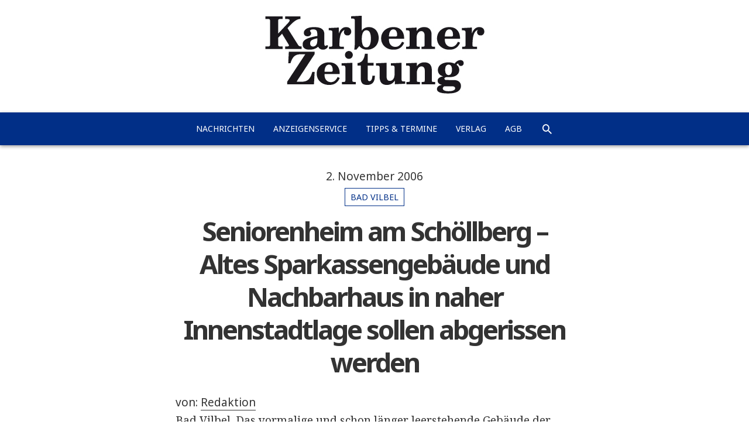

--- FILE ---
content_type: text/html; charset=UTF-8
request_url: https://www.karbener-zeitung.de/seniorenheim-am-schoellberg-altes-sparkassengebaeude-und-nachbarhaus-in-naher-innenstadtlage-sollen-abgerissen-werden/
body_size: 5380
content:
<!DOCTYPE html><html lang="de" class="no-js"><head><meta charset="UTF-8"><meta name="viewport" content="width=device-width, initial-scale=1.0"><meta name="theme-color" content="#012f87"><link rel="profile" href="http://gmpg.org/xfn/11"><link media="all" href="https://www.karbener-zeitung.de/wp-content/cache/autoptimize/css/autoptimize_a845b93d84d59a495b0368a564ef2b38.css" rel="stylesheet" /><title>Seniorenheim am Schöllberg – Altes Sparkassengebäude und Nachbarhaus in naher Innenstadtlage sollen abgerissen werden</title><meta name="Description" content="Bad Vilbel. Das vormalige und schon länger leerstehende Gebäude der Sparkasse Oberhessen am Schöllberg sowie das danebenstehende Wohnhaus an der Frankfurter Straße 140 (mit einem Gastronomiebetrieb im Erdgeschoss) sollen abgerissen werden. Auf dem Grundstück [&hellip;]"><link rel="shortcut icon" type="image/x-icon" href="https://www.karbener-zeitung.de/wp-content/themes/zlp_wp/resources/img/kbz/favicon_kbz.ico"><link rel="icon" type="image/png" sizes="192x192" href="https://www.karbener-zeitung.de/wp-content/themes/zlp_wp/resources/img/kbz/favicon_kbz_192x192.png"><link rel="icon" type="image/png" sizes="96x96" href="https://www.karbener-zeitung.de/wp-content/themes/zlp_wp/resources/img/kbz/favicon_kbz_96x96.png"><link rel="canonical" href="http://www.bad-vilbeler-anzeiger.de/seniorenheim-am-schoellberg-altes-sparkassengebaeude-und-nachbarhaus-in-naher-innenstadtlage-sollen-abgerissen-werden/" /><script>(function(html){html.className = html.className.replace(/\bno-js\b/,'js')})(document.documentElement);</script> <link rel='dns-prefetch' href='//fonts.googleapis.com' /><link rel='dns-prefetch' href='//s.w.org' /><link rel="alternate" type="application/rss+xml" title="ZLP Zeitungsring Lokalpresse Bad Vilbel GmbH &raquo; Seniorenheim am Schöllberg – Altes Sparkassengebäude und Nachbarhaus in naher Innenstadtlage sollen abgerissen werden-Kommentar-Feed" href="https://www.karbener-zeitung.de/seniorenheim-am-schoellberg-altes-sparkassengebaeude-und-nachbarhaus-in-naher-innenstadtlage-sollen-abgerissen-werden/feed/" /><link rel='stylesheet' id='twentyfifteen-fonts-css'  href='https://fonts.googleapis.com/css?family=Noto+Sans%3A400italic%2C700italic%2C400%2C700%7CNoto+Serif%3A400italic%2C700italic%2C400%2C700%7CInconsolata%3A400%2C700&#038;subset=latin%2Clatin-ext' type='text/css' media='all' /><style id='twentyfifteen-style-inline-css' type='text/css'>/* Custom Header Background Color */
		body:before,
		.site-header {
			background-color: #fc0245;
		}

		@media screen and (min-width: 59.6875em) {
			.site-header,
			.secondary {
				background-color: transparent;
			}

			.widget button,
			.widget input[type="button"],
			.widget input[type="reset"],
			.widget input[type="submit"],
			.widget_calendar tbody a,
			.widget_calendar tbody a:hover,
			.widget_calendar tbody a:focus {
				color: #fc0245;
			}
		}
	

		/* Custom Sidebar Text Color */
		.site-title a,
		.site-description,
		.secondary-toggle:before {
			color: #ffffff;
		}

		.site-title a:hover,
		.site-title a:focus {
			color: #ffffff; /* Fallback for IE7 and IE8 */
			color: rgba( 255, 255, 255, 0.7);
		}

		.secondary-toggle {
			border-color: #ffffff; /* Fallback for IE7 and IE8 */
			border-color: rgba( 255, 255, 255, 0.1);
		}

		.secondary-toggle:hover,
		.secondary-toggle:focus {
			border-color: #ffffff; /* Fallback for IE7 and IE8 */
			border-color: rgba( 255, 255, 255, 0.3);
		}

		.site-title a {
			outline-color: #ffffff; /* Fallback for IE7 and IE8 */
			outline-color: rgba( 255, 255, 255, 0.3);
		}

		@media screen and (min-width: 59.6875em) {
			.secondary a,
			.dropdown-toggle:after,
			.widget-title,
			.widget blockquote cite,
			.widget blockquote small {
				color: #ffffff;
			}

			.widget button,
			.widget input[type="button"],
			.widget input[type="reset"],
			.widget input[type="submit"],
			.widget_calendar tbody a {
				background-color: #ffffff;
			}

			.textwidget a {
				border-color: #ffffff;
			}

			.secondary a:hover,
			.secondary a:focus,
			.main-navigation .menu-item-description,
			.widget,
			.widget blockquote,
			.widget .wp-caption-text,
			.widget .gallery-caption {
				color: rgba( 255, 255, 255, 0.7);
			}

			.widget button:hover,
			.widget button:focus,
			.widget input[type="button"]:hover,
			.widget input[type="button"]:focus,
			.widget input[type="reset"]:hover,
			.widget input[type="reset"]:focus,
			.widget input[type="submit"]:hover,
			.widget input[type="submit"]:focus,
			.widget_calendar tbody a:hover,
			.widget_calendar tbody a:focus {
				background-color: rgba( 255, 255, 255, 0.7);
			}

			.widget blockquote {
				border-color: rgba( 255, 255, 255, 0.7);
			}

			.main-navigation ul,
			.main-navigation li,
			.secondary-toggle,
			.widget input,
			.widget textarea,
			.widget table,
			.widget th,
			.widget td,
			.widget pre,
			.widget li,
			.widget_categories .children,
			.widget_nav_menu .sub-menu,
			.widget_pages .children,
			.widget abbr[title] {
				border-color: rgba( 255, 255, 255, 0.1);
			}

			.dropdown-toggle:hover,
			.dropdown-toggle:focus,
			.widget hr {
				background-color: rgba( 255, 255, 255, 0.1);
			}

			.widget input:focus,
			.widget textarea:focus {
				border-color: rgba( 255, 255, 255, 0.3);
			}

			.sidebar a:focus,
			.dropdown-toggle:focus {
				outline-color: rgba( 255, 255, 255, 0.3);
			}
		}</style><!--[if lt IE 9]><link rel='stylesheet' id='twentyfifteen-ie-css'  href='https://www.karbener-zeitung.de/wp-content/themes/twentyfifteen/css/ie.css?ver=20141010' type='text/css' media='all' /> <![endif]--> <!--[if lt IE 8]><link rel='stylesheet' id='twentyfifteen-ie7-css'  href='https://www.karbener-zeitung.de/wp-content/themes/twentyfifteen/css/ie7.css?ver=20141010' type='text/css' media='all' /> <![endif]--><link rel='prev' title='KSV gibt mit 3:2 ein Lebenszeichen &#8211; FV Bad Vilbel torlos in Darmstadt' href='https://www.karbener-zeitung.de/ksv-gibt-mit-32-ein-lebenszeichen-fv-bad-vilbel-torlos-in-darmstadt/' /><link rel='next' title='Vilbeler Pfad gesperrt' href='https://www.karbener-zeitung.de/trampolinspringen-und-parkour/' /><link rel='shortlink' href='https://www.karbener-zeitung.de/?p=658' /><link rel="alternate" type="application/json+oembed" href="https://www.karbener-zeitung.de/wp-json/oembed/1.0/embed?url=https%3A%2F%2Fwww.karbener-zeitung.de%2Fseniorenheim-am-schoellberg-altes-sparkassengebaeude-und-nachbarhaus-in-naher-innenstadtlage-sollen-abgerissen-werden%2F" /><link rel="alternate" type="text/xml+oembed" href="https://www.karbener-zeitung.de/wp-json/oembed/1.0/embed?url=https%3A%2F%2Fwww.karbener-zeitung.de%2Fseniorenheim-am-schoellberg-altes-sparkassengebaeude-und-nachbarhaus-in-naher-innenstadtlage-sollen-abgerissen-werden%2F&#038;format=xml" /><style type="text/css" id="twentyfifteen-header-css">.site-header {
			padding-top: 14px;
			padding-bottom: 14px;
		}

		.site-branding {
			min-height: 42px;
		}

		@media screen and (min-width: 46.25em) {
			.site-header {
				padding-top: 21px;
				padding-bottom: 21px;
			}
			.site-branding {
				min-height: 56px;
			}
		}
		@media screen and (min-width: 55em) {
			.site-header {
				padding-top: 25px;
				padding-bottom: 25px;
			}
			.site-branding {
				min-height: 62px;
			}
		}
		@media screen and (min-width: 59.6875em) {
			.site-header {
				padding-top: 0;
				padding-bottom: 0;
			}
			.site-branding {
				min-height: 0;
			}
		}
			.site-title,
		.site-description {
			clip: rect(1px, 1px, 1px, 1px);
			position: absolute;
		}</style><style type="text/css" id="wp-custom-css">/*
Hier kannst du dein eigenes CSS einfügen.

Klicke auf das Hilfe-Symbol oben, um mehr zu lernen.
*/
.page-id-48268 a {
	color: #4169e1;
    border-color: #4169e1;
}</style><!--[if lt IE 9]> <script src="https://www.karbener-zeitung.de/wp-content/themes/twentyfifteen/js/html5.js"></script> <![endif]--> <script>document.addEventListener("touchstart", function(){}, true)</script> <style type="text/css">.brandcolor-bg {background-color: #012f87 !important;}
	.brandcolor-txt, .brandcolor-txt a {color: #012f87 !important;}
	.brandcolor-border {border-color: #012f87 !important;}</style></head><body class="post-template-default single single-post postid-658 single-format-standard custom-background"><header id="masthead" role="banner"> <a href="https://www.karbener-zeitung.de/" rel="home" title="Karbener Zeitung: Startseite"> <img src="https://www.karbener-zeitung.de/wp-content/themes/zlp_wp/resources/img/kbz/logo_kbz.png" alt="Karbener Zeitung: Nachrichten aus Karben" class="aligncenter"> </a><nav id="site-navigation" class="main-navigation nav-down brandcolor-bg" role="navigation"><div class="menu-hauptnavigation-bva-kbz-container"><ul id="menu-hauptnavigation-bva-kbz" class="nav-menu"><li id="menu-item-201" class="menu-item menu-item-type-custom menu-item-object-custom menu-item-201"><a href="/">Nachrichten</a></li><li id="menu-item-288" class="menu-item menu-item-type-custom menu-item-object-custom menu-item-288"><a href="/anzeigenservice/">Anzeigenservice</a></li><li id="menu-item-93102" class="menu-item menu-item-type-post_type menu-item-object-page menu-item-93102"><a href="https://www.karbener-zeitung.de/tipps-termine/">Tipps &#038; Termine</a></li><li id="menu-item-92125" class="menu-item menu-item-type-post_type menu-item-object-page menu-item-92125"><a href="https://www.karbener-zeitung.de/verlag/">Verlag</a></li><li id="menu-item-157742" class="menu-item menu-item-type-post_type menu-item-object-page menu-item-157742"><a href="https://www.karbener-zeitung.de/agb/">AGB</a></li><li id="menu-item-search" class="menu-item"><a href="https://www.karbener-zeitung.de/?s=&#038;post_type=post" class="icon-search"></a></li></ul></div></nav></header><div id="page" class="hfeed site"> <a class="skip-link screen-reader-text" href="#content">Zum Inhalt springen</a><main id="main" class="site-main site-content content-area" role="main"><article id="post-658" class="post-658 post type-post status-publish format-standard hentry category-bad-vilbel"><header class="entry-header"> <span class="posted-on"><span class="screen-reader-text">Veröffentlicht am </span><a href="https://www.karbener-zeitung.de/seniorenheim-am-schoellberg-altes-sparkassengebaeude-und-nachbarhaus-in-naher-innenstadtlage-sollen-abgerissen-werden/" rel="bookmark"><time class="entry-date published updated" datetime="2006-11-02T00:00:00+00:00">2. November 2006</time></a></span><div class="cat-links brandcolor-border brandcolor-txt"><span class="screen-reader-text">Kategorien</span><a href="https://www.karbener-zeitung.de/lokales/bad-vilbel/" rel="category tag">Bad Vilbel</a></div><h1 class="entry-title">Seniorenheim am Schöllberg – Altes Sparkassengebäude und Nachbarhaus in naher Innenstadtlage sollen abgerissen werden</h1></header><div class="entry-content"><div><span class="byline"><span class="author vcard">von: <span class="screen-reader-text">Autor </span><a href="https://www.karbener-zeitung.de/author/redaktion/">Redaktion</a></span></span></div><p>Bad Vilbel. Das vormalige und schon länger leerstehende Gebäude der Sparkasse Oberhessen am Schöllberg sowie das danebenstehende Wohnhaus an der Frankfurter Straße 140 (mit einem Gastronomiebetrieb im Erdgeschoss) sollen abgerissen werden. Auf dem Grundstück will ein Investor ein „Altenwohnheim mit vollstationärem Dementenbereich“ bauen, geht aus einer Bauvoranfrage hervor, die seit August im Rathaus vorliegt, wie Stadtbaurat Dieter Peters auf Anfrage bestätigte.</p><p>Der Neubau soll vier Vollgeschosse erhalten und in rund 30 Wohn- und Betreuungseinheiten Unterkunft für zirka 80 Personen bieten. Die Stadt habe die Nachbarn am Schöllberg sowie auch in der Siesmayerstraße, dem hinteren Bereich des Grundstücks, zu einem Informationstreffen eingeladen und die Pläne vorgestellt. Dort ist dann der Wunsch geäußert worden, die ursprüngliche Firsthöhe zu reduzieren auf die nun vier Vollgeschosse, so dass sich das neue Gebäude in die umgebende Bebauung einfüge.</p><p>Bei der ExpoReal-Messe in München, bei der auch die Stadt Bad Vilbel gemeinsam mit anderen Kommunen des Kreises und der Wirtschaftsförderung Wetterau vertreten war, sei es nun darüber zu Gesprächen mit Vertretern des Investors gekommen und man habe eine Einigung erzielt. Wie Peters sagte, werde sein Amt in der Magistratssitzung empfehlen die Bauanfrage positiv zu bescheiden. Wenn sich das Projekt realisieren lasse, dann wäre man einen guten Schritt bei der Innenstadtentwicklung vorangekommen, sagte der Stadtbaurat. Wie Michael Rüb, Bereichsdirektor im Vorstandsstab der Sparkassen Oberhessen, auf Anfrage mitteilte, befindet sich das Bad Vilbeler Grundstück weiterhin im Besitz des Geldinstituts und sei „noch nicht veräußert“ worden.</p><p>Als Investor sei zunächst mit „Sunrise Domizile“ der deutsche Zweig eines international (Nordamerika und Großbritannien) agierenden und auf den Betrieb von Senioren-Einrichtungen spezialisiertes Unternehmen interessiert gewesen, teilte die Projektbetreuerin mit. Wer aber nun die Pläne weiterverfolge, darüber wollte sie keine Auskunft geben. Es sei Sache des eingeschalteten Maklers, wurde sich bedeckt gehalten. Sunrise Deutschland eröffnet gerade in Oberursel am Epinayplatz ein Senioren-Domizil. Weitere Einrichtungen in der Region befinden sich in Frankfurt und Wiesbaden. (hah)</p><ul class="share-buttons"><li> <a href="https://www.facebook.com/sharer/sharer.php?u=https%3A%2F%2Fwww.karbener-zeitung.de%2Fseniorenheim-am-schoellberg-altes-sparkassengebaeude-und-nachbarhaus-in-naher-innenstadtlage-sollen-abgerissen-werden%2F&t=Seniorenheim+am+Sch%C3%B6llberg+%E2%80%93+Altes+Sparkassengeb%C3%A4ude+und+Nachbarhaus+in+naher+Innenstadtlage+sollen+abgerissen+werden" class="icon-facebook" title="Facebook" target="_blank" rel="nofollow" style="background-color: #3b5998;"></a></li><li> <a href="https://twitter.com/intent/tweet?source=https%3A%2F%2Fwww.karbener-zeitung.de%2Fseniorenheim-am-schoellberg-altes-sparkassengebaeude-und-nachbarhaus-in-naher-innenstadtlage-sollen-abgerissen-werden%2F&text=Seniorenheim+am+Sch%C3%B6llberg+%E2%80%93+Altes+Sparkassengeb%C3%A4ude+und+Nachbarhaus+in+naher+Innenstadtlage%E2%80%A6%20https%3A%2F%2Fwww.karbener-zeitung.de%2F%3Fp%3D658"
 class="icon-twitter" target="_blank" title="Twitter" rel="nofollow" style="background-color: #55acee;"></a></li><li> <a href="https://plus.google.com/share?url=https%3A%2F%2Fwww.karbener-zeitung.de%2Fseniorenheim-am-schoellberg-altes-sparkassengebaeude-und-nachbarhaus-in-naher-innenstadtlage-sollen-abgerissen-werden%2F" class="icon-googleplus" target="_blank" title="Google+" rel="nofollow" style="background-color: #dc4e41;"></a></li><li> <a href="mailto:?subject=Seniorenheim+am+Sch%C3%B6llberg+%E2%80%93+Altes+Sparkassengeb%C3%A4ude+und+Nachbarhaus+in+naher+Innenstadtlage%E2%80%A6&body=https%3A%2F%2Fwww.karbener-zeitung.de%2Fseniorenheim-am-schoellberg-altes-sparkassengebaeude-und-nachbarhaus-in-naher-innenstadtlage-sollen-abgerissen-werden%2F" class="icon-email" target="_blank" title="E-Mail"
 rel="nofollow" style="background-color: #808080;"></a></li></ul></div></article></main></div><footer id="colophon" class="site-footer" role="contentinfo"><nav class="footer container-fluid" role="navigation"><div class="menu-footer-bva-kbz-ule-container"><ul id="menu-footer-bva-kbz-ule" class="nav-menu"><li id="menu-item-92126" class="menu-item menu-item-type-post_type menu-item-object-page menu-item-92126"><a href="https://www.karbener-zeitung.de/archiv/">Archiv</a></li><li id="menu-item-61118" class="menu-item menu-item-type-post_type menu-item-object-page menu-item-61118"><a href="https://www.karbener-zeitung.de/impressum/">Impressum</a></li><li id="menu-item-92128" class="menu-item menu-item-type-post_type menu-item-object-page menu-item-92128"><a href="https://www.karbener-zeitung.de/kontakt/">Kontakt</a></li><li id="menu-item-61120" class="menu-item menu-item-type-custom menu-item-object-custom menu-item-61120"><a target="_blank" href="http://www.zlp-online.de/">ZLP-Online.de</a></li></ul></div></nav><div class="container"><div id="search-14" class="footer_widget"><form role="search" method="get" class="search-form row clear" action="https://www.karbener-zeitung.de/"> <label class="col-xs-7 col-md-8 col-lg-9"> <span class="screen-reader-text">Suche nach:</span> <input type="search" class="search-field" placeholder="Suche..." value="" name="s" title="Suche nach:" /> </label><div class="row col-xs-5 col-md-4 col-lg-3"><div class="col-xs-10"> <select name="post_type"><option value="post"  selected="selected">Artikel</option><option value="anzeigenservice" >Anzeigen</option> </select></div><div class="col-xs-2 search-action"> <input type="submit" class="search-submit icon" value="&#xe2ca;" /></div></div></form></div><div style="padding: 1em; text-transform: uppercase; font-size: 70%; text-align: center;"> &copy; 2006-2026 ZLP Zeitungsring Lokalpresse Bad Vilbel GmbH<br> Technik: <a href="https://creandi.de" target="_blank" style="font-weight: 700;">creandi</a></div></div></footer> <script type='text/javascript'>var sticky_anything_engage = {"element":".main-navigation","topspace":"0","minscreenwidth":"300","maxscreenwidth":"999999","zindex":"9999","legacymode":"1","dynamicmode":"","debugmode":"","pushup":"","adminbar":"1"};</script> <script type='text/javascript'>var screenReaderText = {"expand":"<span class=\"screen-reader-text\">Untermen\u00fc anzeigen<\/span>","collapse":"<span class=\"screen-reader-text\">Untermen\u00fc verbergen<\/span>"};</script> <script defer src="https://www.karbener-zeitung.de/wp-content/cache/autoptimize/js/autoptimize_9d5a7099655c98f91f7d31dc0e0c5a26.js"></script></body></html>